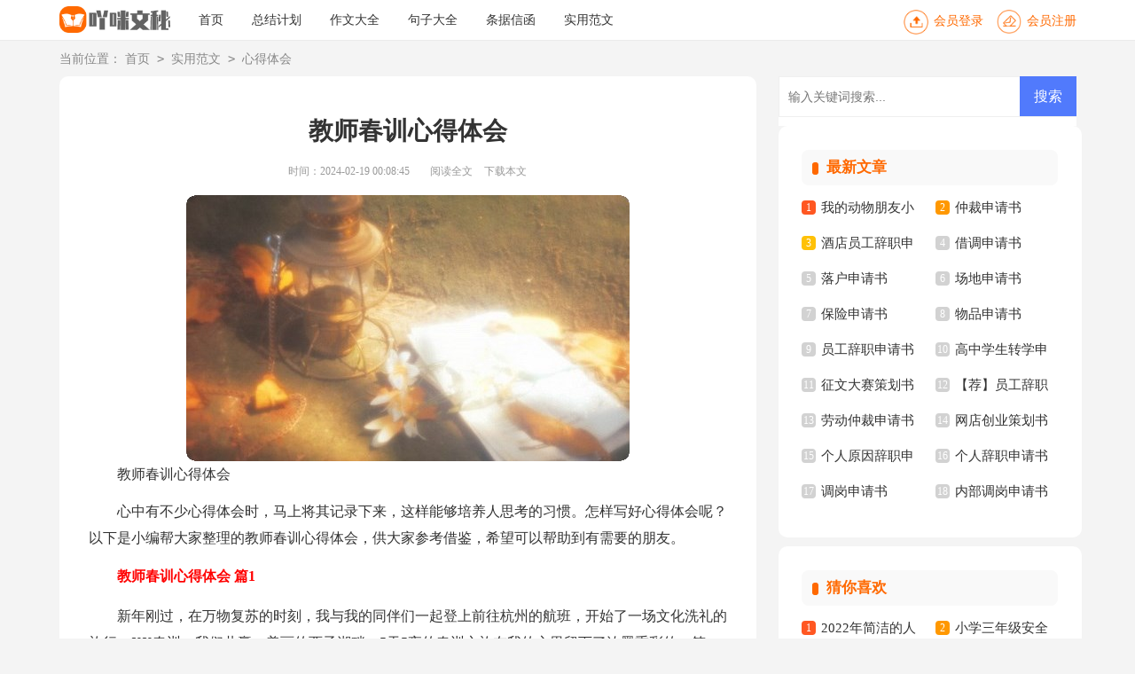

--- FILE ---
content_type: text/html; charset=utf-8
request_url: https://www.youfanapp.com/shiyongfanwen/xindetihui/2179.html
body_size: 13263
content:
<!DOCTYPE html>
<html>
<head>
    <meta charset="UTF-8">
    <meta name="viewport" content="width=device-width, initial-scale=1.0, maximum-scale=1.0, user-scalable=no" />
    <meta name="apple-mobile-web-app-capable" content="yes"/>
    <meta name="format-detection" content="telephone=no">
    <title>教师春训心得体会-吖咪文秘</title>
    <meta name="keywords" content="心得体会,春训,教师">
    <meta name="description" content="教师春训心得体会心中有不少心得体会时，马上将其记录下来，这样能够培养人思考的习惯。怎样写好心得体会呢？以下是小编帮大家整理的教师春训心得体会，供大家参考借鉴，希望可以帮助" />
    <link rel="stylesheet" href="https://www.youfanapp.com/static/css/article.css">
    <link rel="stylesheet" href="https://www.youfanapp.com/static/css/base.css">
    <!--[if IE]>
    <link rel="stylesheet" href="https://www.youfanapp.com/static/css/article.ie.css">
    <![endif]-->
<script>
function onKeyDown(){
if ((event.keyCode==116)||(window.event.ctrlKey)||(window.event.shiftKey)||(event.keyCode==122)){
event.keyCode=0;
event.returnValue=false;
}}
</script>
</head>
<body onkeydown="onKeyDown()" oncontextmenu="return false" onselectstart="return false" ondragstart="return false">
<div class="header">
    <div class="header_box">
        <a href="https://www.youfanapp.com/" class="logo"></a>
        <div class="kouhao"></div>
        <div class="nav">
            <a href="https://www.youfanapp.com/" title="首页">首页</a>
            <a href="https://www.youfanapp.com/zongjiejihua/" title="总结计划">总结计划</a>
            <a href="https://www.youfanapp.com/zuowendaquan/" title="作文大全">作文大全</a>
            <a href="https://www.youfanapp.com/juzidaquan/" title="句子大全">句子大全</a>
            <a href="https://www.youfanapp.com/tiaojuxinhan/" title="条据信函">条据信函</a>
            <a href="https://www.youfanapp.com/shiyongfanwen/" title="实用范文">实用范文</a>
        </div>
        <script src="https://www.youfanapp.com/e/member/login/loginjs.php"></script>
    </div>
</div>
<div class="main">
    <div class="sidebar">当前位置：<a href="https://www.youfanapp.com/">首页</a>&nbsp;<code>></code>&nbsp;<a href="https://www.youfanapp.com/shiyongfanwen/">实用范文</a>&nbsp;<code>></code>&nbsp;<a href="https://www.youfanapp.com/shiyongfanwen/xindetihui/">心得体会</a></div>
    <div class="main-left">
        <div class="article">
            <h1 class="title">教师春训心得体会</h1>
            <div class="info">
                <span class="time">时间：2024-02-19 00:08:45 </span>
                <span class="sm_after_time"></span>
                <span class="source"><a href="https://www.youfanapp.com/e/class/see.php?classid=32&id=2179&dotop=1" class="jhcdown  hidden-xs" rel="nofollow"  target="_blank">阅读全文</a></span>
                <span class="source"><a tpid="25" href="https://www.youfanapp.com/e/class/see.php?classid=32&id=2179&dotop=2" target="_blank"  class="jhcdown  hidden-xs"  rel="nofollow">下载本文</a></span>
            </div>
            <div class="content">
            <img src="https://img.jihtu.com/upload/1475.jpg" alt="教师春训心得体会" /><p>教师春训心得体会</p><p>心中有不少心得体会时，马上将其记录下来，这样能够培养人思考的习惯。怎样写好心得体会呢？以下是小编帮大家整理的教师春训心得体会，供大家参考借鉴，希望可以帮助到有需要的朋友。</p><p style="text-align: center;"></p><h2>　　教师春训心得体会 篇1</h2><p>新年刚过，在万物复苏的时刻，我与我的同伴们一起登上前往杭州的航班，开始了一场文化洗礼的旅行，XX春训，我们共赢，美丽的西子湖畔，5天5夜的春训之旅在我的心里留下了浓墨重彩的一笔，直到现在，那激动不已的心情仍然无法抑制，每一个春训的片段都历历在目，无法释怀……</p><p>当我得知自己将有幸参加一年一度的xx春训大会的那一刻起，心里就对这次奇妙的旅程充满了期待，我知道能够参加春训，对于我们这些奋斗在一线，刚进入xx不久的“小人物”来说，是多么的弥足珍贵。记得那时刚刚进入xx北京生活馆，有一次在员工大会上一起观看了XX年春训大会的录像，虽然只是旁观者就已经被那热烈的现场气氛和激情澎湃的人们所感染，心想着如果有机会能去亲身感受，那将是多么幸福的事情。直到得到自己也有机会参加春训大会时更是激动到不能自已。</p><p>做好了一切准备，2月25日我和我的同伴们登上了前往杭州的航班，杭州——一个让我感到非常亲切的城市，由于一些原因，这已经是我第五次来杭州了，但是这一次确实最令我兴奋和期待的一次。因为这一次有我最亲爱的同事们，还有我们可爱的团队，一路上每个人都是那样的激情四射，当飞机降落在萧山国际机场时，天空上下起了雨，这时，有位同事说：“雨西湖是最美的！”这让那些第一次来杭州的同事们都期待不已，当我们来到西湖时，已经是雨过天晴，霭气袅袅了，美丽的湖水上弥漫着一层水汽，仿佛仙境一般，太美了。这种美景让许多从小长在北方，第一次来南方的同事叹为观止。我们拼命的合影留念，不放过每一处美景。</p><p>从下飞机开始我们就感受到了来自总部的关怀与照顾，这种无微不至让我们每一个xx人都觉得好温馨。西湖游罢，我们迎来接下来3天紧张的参观与学习，第二天，我们首先乘坐大巴来到我们这次学习的主要场馆——杭州世界休闲博览会，简称休博园，一进休博园，我们就被到处张贴的条幅与标语所震撼，今年春训的主题是XX，我们共赢。看到这些标语，马上就有一种热血沸腾、战士临战前的紧张与兴奋，走进第一世界大酒店，这种感觉更加强烈了，看到来自全国各个分公司的同事，看见整齐的着装、闪闪的司徽，每个人脸上洋溢着的那种自豪与喜悦，眉眼之间不经意流露出的欢迎与友善，让我更加体会到了我们xx这种大爱的企业文化与和谐。</p><p>办理完报到手续后，紧接着我们跟随大巴开始了我们第一天参观行程，目的地——钱江工厂，我们一行人来到公司钱江工厂门口，看到工程正在建设施工中，虽未完全竣工，但已初见其规模及气势，建成达产后必将为整个营销系统的提供坚强的后盾，为一线的战士提供充足的子弹。我们走进工厂内部先进的生产设备，全亚洲最先进的仓储设备，物流配送操作设备，以及介绍的先进的软件，科学的管理制度，各项遵守gmp标准实施的操作要求，无不令在场人员为之振奋。所见种种处处体现了xx先进性。更能深刻体会出xx所承载的是为祖国的未来提供科学营养的产品的伟大使命。如果说钱江工厂让我们感受到了xx的专业化，那么接下来的总部大楼新址——婴童产业发展大厦则让我们感受到了xx人性化的企业文化和作为婴童领导企业的伟大远景。这座屹立的滨江高新区蔚为壮观“婴童产业发展大厦”，各种现代化、国际化的设计，健全的设备，让我明白了这里绝不仅仅是xx办公场所，它是xx的形象、xx的企业文化宣传窗口、亲子文化的传播口、对外交流的场所，乃至是影响行业，影响国际发展大厦。正是xx立足本职影响行业影响全球的概念，这也是xx积极推动“国际婴童之都”之所在。第一天的参观行程就在震撼中结束了。</p><h2>　　教师春训心得体会 篇2</h2><p>在这崭新的20xx年里，教育局在长假过后的第一时间组织全体教师职工进行了春季集训学习。通过这次学习也体现了县委、县政府对全体干部职工的整体素质培养，同时也让我们深刻认识到开展春训活动的重要性和必要性。经过这些学习，我有几点体会：</p><p>一是我们要有团结协作的精神。在工作中要围绕大局讲团结。要有开拓进取、创新求实的精神。要爱岗敬业把岗位当平台，把事业当追求，把对党的热爱之情化作推动工作的力量。要有提高新形势的紧迫感。还要保持良好的心态，快乐工作更有意义。</p><p>二是牢固坚持和树立正确的人生观价值观，有效增强自我的法律意识，能够做到面对诱惑不为之所动，严格规范自己的一言一行。在思想上筑起拒腐防变的坚固防线，应该深知自己所从事的行业的重要性，时刻做到自重、自省、自警、自励。以更严格的要求，提高自身素质。培养坚定和执着的信念，努力增强个人气节，同时要树立忧患意识，要使自己意识到目前取得的成绩与要求还有差距、还有不足，万不可满足现状、不思进取。</p><p>三是明确了工作思路。要进一步加强政治思想学习和专业知识学习，完成领导安排的工作任务，完成参保任务，遵守纪律，不断提高和丰富自己。</p><p>总之通过此次春训，我体会到无论做什么工作，都要端正态度，要加强学习各方面的知识来开拓眼界，不断提高自身的政治修养。对工作要有一种服务意识，事情无论大小都要尽心尽力，在工作中要不断思考，不断总结，不断创新，充分调动自己的'主观能动性，提高自己的能力和工作质量，在任何时候都要注意维护的形象和声誉，做一名合格的工作人员。</p><h2>　　教师春训心得体会 篇3</h2><p>在学校的领导下我学习了《中小学教师职业道德规范》、《关于建立健全中小学师德建设长效机制的意见》、《中小学教师职业道德考核办法》、《德育为先立德树人》、《为何要培养积极心态》等法律法规，通过政策法规的学习、教育，我对师德师风教育的重要意义有较明确的认识，对学校教师职业道德规范内容也更熟悉了。处在新世纪的当代中国教育，究竟需要具备怎样素质的教师队伍？</p><p>首先必须提高教师的思想政治素质。</p><p>其次，必须转变传统的教学观念。</p><p>第三，必须改革旧有的教学模式。</p><p>第四，必须改变封闭的教学方法。</p><p>第五，必须建立新型的师生关系。对照教师法和中学教师职业道德规范的要求，结合自己教育生涯，作如下分析：</p><p><strong>一、热爱教师的职业是做好教学工作的前提。</strong></p><p>对教师的职业要热爱，忠于教育事业，爱岗敬业，通过长期教育工作，逐步地对教育工作产生了感情，通过自己的劳动使一批又一批的青少年学生有了较多的知识，看着自己劳动产生了巨大的价值，内心也是非常的愉快，感到工作是很有意义的。</p><p>天天与青少年接触我深深地感到同学们的纯真，即使是最顽皮的学生，他们的可塑性仍是非常大的，只要多关心，从爱护他们的角度去教育他们，他们都会变成很有出息的人材。问题是我们作为教师对他们关心帮助太少了。高素质的教师还不是很多。中国需要一大批高素质的教师来承担我国的教育事业，所以人们说教师的职业是阳光下最伟大的事业是十分有道理的。</p><p><strong>二、在教学的过程中能坚持正确的方向。</strong></p><p>在教学过程中，我比较注意培养同学们辩证唯物主义的观点和历史唯物主义观点，宣传知识来源于实践的观点。告诉同学们，任何物理知识、公式、定律都是人类总结生产斗争的实践而得到的真理，在教学的过程中，注意到许多学生认为物理知识枯燥无味，不愿学习。</p><p>我坚持用知识就是生产力的观点给同学正确的引导。告诉学生只有学好知识才能提高全民的素质，才能提升国力，个人才能有为人民服务的`本领，在现代知识迅速扩张的时候，只有掌握足够的知识，才不被时代淘汰。要随时掌握最新的教育理论和教学理念，时刻保持清醒的头脑以应对可能在实践过程中出现的一些问题，不能一味的按照自己的意愿来处理一些问题。</p><p>对于学生的教育我们要因势利导，因材施教，无论是优等生还是中等生还是后进生我们要一视同仁，不能有所偏颇，只有让每一个同学都融入到班级的这个大集体中，才能发挥班级乃至学校的整体力量，才能有长期的发展。我们的教育应当是“创造一种适合每一个学生的教育，而不是选择适合教育的学生”。</p><p><strong>三、关心学生，热爱学生，平等对待学生</strong></p><p>是新社会教育与旧社会教育的重要区别。解放前学生不听话，可以训斥、可以打板子，现在不行了。教育工作者与学生是平等的，这一点大家都认同。但不打板子与热爱学生仍是不同的，倘若只是不打学生对学生漠不关心，仍是一个不合格的教师。</p><p>所以只有热爱学生，尊重学生的人格，才会关心学生，了解学生，公正地对待每一个学生，现在有少数教师总是忘了这一点，家长作风盛行，以学生为敌人，幺喝、训斥学生的事情时有发生。我也常会"训"学生几句话，但我都是从关心的角度，善意的表情，来"训"他们，其实学生完全可以看出你是善意还是恶意，我的感觉是：只要你是善意的，学生完全会带着笑容很快的接受你的意见。学生的一言一行都反映了学生的心理特征。教书育人的我们要教会学生学习，更要教会学生怎样做人。他们最终要走向社会，要为社会主义现代化建设出力，思想是最主要的因素。</p><p>我们要加强知识中渗透德育，要努力成为教学与德育并举的多功能型教师。德育需要教师不断的总结经验，不断地探索，还要不断地创新，只有这样才能成为学生心目中的成功的教师。才能成为创新型教师。我想要做到这一点要有真的爱，真正的热爱学生。</p><p><strong>四、刻苦研究业务，精通教学业务这是非常重要的。</strong></p><p>只有精通业务，才能将正确的知识传授给学生，而不至于误人子弟。教师必须给学生传道、授业、解惑。倘若学生给你提出的问题你总是不能很快准确地回答，在学生心中的威信也就完全丧失了。学生对你没有信心，极有可能对这门课也没有了信心，你这门课还怎么教。</p><p>检查我自己应该说主要的课程内容反复教一二十遍了，教学内容基本熟了，但随着课程内容的改革，有许多知识点，钻研得还不深透，在现代社会，每个社会个体都有不同于他人的长处和优点，学生在某方面超越教师的可能性甚大，所以，教师完全没有资格在学生面前高居支配地位，而应该对学生的人格、思想、情感、意志给予充分的尊重。</p><p>我认为不断提高教学水平，仍是自己要努力的方向。学习新的教育理念来武装自己的头脑，学习教学方法提高自己的业务水平。掌握本学科最前沿的研究成果，增强科研意识和改革意识，积极参与教育改革，在实践中提高自己的教育教学能力。现在社会是知识爆炸的年代，我们不能满足现状，而要勇于探索勇于创新勇于在教学过程中实践，争做教学改革的领导者和示范者。</p><p><strong>五、师德师风教育</strong></p><p>通过学习结合自己教学经历的体会，针对当前教学的现状我认为师德师风教育是极有必要的。许多学生听不懂老师讲的课；课堂纪律很差；考试时大面积作弊等，这些问题严重地影响老师上课的情绪，出现学生厌学，老师厌教的现象。这时，如果不加强师德师风教育，必然导致恶性循环。当前，加强师德师风教育，使教师的精神面貌为之一振，积极地做好工作，发现新的问题，解决新的问题，采取改革教学方法、教学计划、教材等一系列措施，做到因材施教。</p><p>总之，作为教师，通过学习，要进一步坚定共产主义的信念，明确努力学习提高的方向，感受到时代和社会赋予我们的重任。我们要紧紧抓住和充分用好这一难得机遇，在更高层次上进一步解放思想、创新观念、开拓思路，推进我校教育事业的又好又快发展。</p><h2>　　教师春训心得体会 篇4</h2><p>短短三天的教师春训会结束了，作为一名教师，我受益匪浅、感想颇深。这几天各位领导的讲话精神为我今后的工作起到了很好的指导作用。总结了过去一年来我们所取得的成绩，付出的劳动，也指出了不足，学习针对我校教育中存在的问题与策略、教师自我发展能力的培养与提升、新课程新理念等方面做出了具体的理论性的指导。其中，我们重点学习了杨局长的讲话精神，督促我们华阴整个教育系统学习永威、太白等校的创新精神、勤奋精神。下面是我这几天来学习的一些心得与体会，希望能和大家交流，共同学习、共同进步。</p><p><strong>一、注重学习、转变教师角色。</strong></p><p>新的课程、新的标准、新的教学模式，需要用新的教学理念、教学原则来支撑，而这些理论的实践者，就是教师。可见转变教师的教育理念，提高教师对课改的认识是实施课程改革的关键。</p><p>在去年，我校已经开始实践逐步将课堂还给学生，但是在巨大的考试升学压力下，有些时候我们还是不能完全放开让学生主宰课堂，因此新课程改革的效果并不是很明显。今年，我校制定了新的制度，将这一项体现在备课中，既要在备课纸上显现出学生自我完成任务的步骤，有要求老师必须在上课时实践，这就为新课改提供了平台。</p><p>学习的目的是为了学以致用，而不是单纯地为了考试，为了升学，因此，作为教师确实有必要转变一下自己的角色地位，顺应课改的需求，把放飞心灵的空间和时间留给学生，营造宽松自由的课堂氛围，在这种轻松的氛围里真正地引导学生们积极、主动地学习，这样一来，学生有了较自由的学习空间，有了与老师平等对话的机会，变得越来越大胆，在课堂上踊跃发言，积极地表现自我。</p><p>1、确立一个思想，即“为一切学生的健康发展努力”的思想。</p><p>学生的发展，我们主要强调应该是一切学生;而不是部分学生，应该是学生人格的全面发展，而不是重智力轻其他;应该是个性发展而不是同一模式，应该是可持续发展，而不是限于当前的发展，教师的每节施教必须从这点做起，这是我们一切教学活动的出发点。</p><p>2、落实两个重点：培养学生的创新精神和实践能力。</p><p>当一个人他要把想到的事情准备付诸行动时，他才有动力，有激情，而当他想到的事情准备付诸行动时，那就激活他创新，所以在课改中我们创设情境让学生们去想，鼓励学生动脑、动手去做。</p><p>3、进行三个转变：教师角色的转变;学生地位的转变;教学手段的转变;</p><p>4、采取四种方法：激发学习兴趣，培养学生学习的主动性;教会学生学习、发展学生的自主性;营造创新教育氛围，培养学生的创造性;面向全体，让不同层次的学生都有所得。</p><p>5、认真实施“四清”教学管理机制，坚持做好“四清”工作。树立自主学习学生都能学会的学生观，明确“四清”的目的，重视考后一百分。</p><p><strong>二、加强教师自身专业的学习，提高自身素质，提升自我发展的能力。</strong></p><p>1、提高政治思想素质。教育思想、教育观念对教育事业的发展至关重要，正确的教育观可以造就人才，错误的教育思想则能摧残人才。“教书者先强己，育人者先律己”，教师要终身加强政治思想修养、现代教育理论、国家教育政策法规和文件的学习，坚持正确的教育观、世界观、价值观和人才观。</p><p>2、加强专业知识的学习。我身为一名年轻的教师，更应当加强专业知识的学习。随着课改如火如荼的展开，我们在学校学习的那点知识，已经远远不够传授了。要想成为研究型教师、专家型教师，不学习怎么可以，怎么能胜任更多的教育教学工作?新课程将改变教师与学生的传统角色、教学方式和学习方式，积极倡导学生主动学习和主动探究的精神，教师要不断地实现自我更新，在自己的实际教学中以培养学生的创新精神和实践能力为重点，创设情境让学生们去想，鼓励学生动脑、动手去做。</p><p>3、制定自我发展目标。知识挑战的严峻程度是有目共睹的，每门学科都是学无止境。专业知识更新周期越来越短，旧知识淘汰很快，我们随时面临知识危机。新世纪教师要用发展的眼光看待学习，崇尚学习我们不会落伍。迎接知识挑战，不懂就学，没有就补，学习是我自身提高政治思想素质、补充更新专业知识的最好途径，我将用终身学习来引领自己的专业成长，成为一名优秀的人民教师。</p>            </div>
            <a href="https://www.youfanapp.com/e/class/see.php?classid=32&id=2179&dotop=2" target="_blank" class="download_card" rel="nofollow">
        <img class="download_card_pic" src="https://www.youfanapp.com/static/img/icon_word.png" alt="">
        <div class="download_card_msg">
            <div class="download_card_title" style="text-decoration:none;">《教师春训心得体会.doc》</div>
            <div class="download_card_tip">将本文的Word文档下载到电脑，方便收藏和打印</div>
            <div class="download_card_tj">
                <span>推荐度：</span>
<img src="https://www.youfanapp.com/static/img/icon_star.png" alt="">
<img src="https://www.youfanapp.com/static/img/icon_star.png" alt="">
<img src="https://www.youfanapp.com/static/img/icon_star.png" alt="">
<img src="https://www.youfanapp.com/static/img/icon_star.png" alt="">
<img src="https://www.youfanapp.com/static/img/icon_star.png" alt="">
            </div>
        </div>
        <div class="download_card_btn">
            <img src="https://www.youfanapp.com/static/img/down.png" alt="">
            <div class="downlod_btn_right">
                <div>点击下载文档</div>
                <p>文档为doc格式</p>
            </div>
        </div>
    </a>
            <div class="pager"></div>
        </div>
        <div class="related_article_img">
                <div class="related_top"><code>心得体会图文推荐</code></div>
                <ul>
                    <li><a target="_blank" title="高中生军训心得体会(15篇)" href="https://www.youfanapp.com/shiyongfanwen/xindetihui/22705.html"><img loading="lazy" src="https://img.jihtu.com/upload/6523.jpg" alt="高中生军训心得体会(15篇)"><span>高中生军训心得体会(15篇)</span></a></li>
                    <li><a target="_blank" title="新生开学军训心得体会" href="https://www.youfanapp.com/shiyongfanwen/xindetihui/22699.html"><img loading="lazy" src="https://img.jihtu.com/upload/7615.jpg" alt="新生开学军训心得体会"><span>新生开学军训心得体会</span></a></li>
                    <li><a target="_blank" title="【精】大学军训心得体会" href="https://www.youfanapp.com/shiyongfanwen/xindetihui/22697.html"><img loading="lazy" src="https://img.jihtu.com/upload/3117.jpg" alt="【精】大学军训心得体会"><span>【精】大学军训心得体会</span></a></li>
                    <li><a target="_blank" title="初中军训心得体会15篇" href="https://www.youfanapp.com/shiyongfanwen/xindetihui/22698.html"><img loading="lazy" src="https://img.jihtu.com/upload/6892.jpg" alt="初中军训心得体会15篇"><span>初中军训心得体会15篇</span></a></li>
                </ul>
            </div>
            <div class="related_about">
            <div class="related_about_t"><code>【教师春训心得体会】相关文章：</code></div>
            <ul>
                <li><a href="https://www.youfanapp.com/shiyongfanwen/xindetihui/22695.html" target="_blank" title="初一军训心得体会(合集15篇)">初一军训心得体会(合集15篇)</a></li>
                <li><a href="https://www.youfanapp.com/shiyongfanwen/xindetihui/22696.html" target="_blank" title="学生军训心得体会">学生军训心得体会</a></li>
                <li><a href="https://www.youfanapp.com/shiyongfanwen/xindetihui/22693.html" target="_blank" title="大一新生参加军训心得体会">大一新生参加军训心得体会</a></li>
                <li><a href="https://www.youfanapp.com/shiyongfanwen/xindetihui/22694.html" target="_blank" title="军训的心得体会(15篇)">军训的心得体会(15篇)</a></li>
                <li><a href="https://www.youfanapp.com/shiyongfanwen/xindetihui/22691.html" target="_blank" title="高中生军训心得体会">高中生军训心得体会</a></li>
                <li><a href="https://www.youfanapp.com/shiyongfanwen/xindetihui/22692.html" target="_blank" title="军训心得体会大一新生">军训心得体会大一新生</a></li>
                <li><a href="https://www.youfanapp.com/shiyongfanwen/xindetihui/22690.html" target="_blank" title="现场6s管理心得体会">现场6s管理心得体会</a></li>
                <li><a href="https://www.youfanapp.com/shiyongfanwen/xindetihui/22689.html" target="_blank" title="参加远程教育心得体会8篇">参加远程教育心得体会8篇</a></li>
                <li><a href="https://www.youfanapp.com/shiyongfanwen/xindetihui/22688.html" target="_blank" title="体育生心得体会">体育生心得体会</a></li>
                <li><a href="https://www.youfanapp.com/shiyongfanwen/xindetihui/22687.html" target="_blank" title="精选银行培训心得体会范文集合8篇">精选银行培训心得体会范文集合8篇</a></li>
                <li><a href="https://www.youfanapp.com/shiyongfanwen/xindetihui/22686.html" target="_blank" title="幼儿园安全培训心得体会">幼儿园安全培训心得体会</a></li>
                <li><a href="https://www.youfanapp.com/shiyongfanwen/xindetihui/22684.html" target="_blank" title="员工参加培训心得体会">员工参加培训心得体会</a></li>
            </ul>
        </div>
        <div class="previous">
            <span class="pre">上一篇：<a href='https://www.youfanapp.com/shiyongfanwen/xindetihui/2168.html'>项目管理培训心得体会</a></span>
            <span class="next">下一篇：<a href='https://www.youfanapp.com/shiyongfanwen/xindetihui/2180.html'>小学教师实践心得体会</a></span>
        </div>
    </div>
    <div class="main-right">
        <div class="right_fix">
        <div id="search-7" class="widget widget_search">
        <form onsubmit="return checkSearchForm()" method="post" name="searchform" class="search-form" action="/e/search/index.php" >
          <input type="text" class="keyword" name="keyboard" placeholder="输入关键词搜索..." value="">
          <input type="submit" class="submit" value="搜索">
          <input type="hidden" value="title" name="show">
        <input type="hidden" value="1" name="tempid">
        <input type="hidden" value="news" name="tbname">
        <input name="mid" value="1" type="hidden">
        <input name="dopost" value="search" type="hidden">
        </form>
      </div>
        <div class="mipei_box">
                <div class="mipei_box_t"><span>最新文章</span></div>
                <ul>
                    <li><em>1</em><a href="https://www.youfanapp.com/zuowendaquan/xiaoxuezuowen/23281.html" target="_blank" title="我的动物朋友小学作文">我的动物朋友小学作文</a></li>
                    <li><em>2</em><a href="https://www.youfanapp.com/shiyongfanwen/shenqingshu/23280.html" target="_blank" title="仲裁申请书">仲裁申请书</a></li>
                    <li><em>3</em><a href="https://www.youfanapp.com/shiyongfanwen/shenqingshu/23279.html" target="_blank" title="酒店员工辞职申请书">酒店员工辞职申请书</a></li>
                    <li><em>4</em><a href="https://www.youfanapp.com/shiyongfanwen/shenqingshu/23278.html" target="_blank" title="借调申请书">借调申请书</a></li>
                    <li><em>5</em><a href="https://www.youfanapp.com/shiyongfanwen/shenqingshu/23277.html" target="_blank" title="落户申请书">落户申请书</a></li>
                    <li><em>6</em><a href="https://www.youfanapp.com/shiyongfanwen/shenqingshu/23276.html" target="_blank" title="场地申请书">场地申请书</a></li>
                    <li><em>7</em><a href="https://www.youfanapp.com/shiyongfanwen/shenqingshu/23275.html" target="_blank" title="保险申请书">保险申请书</a></li>
                    <li><em>8</em><a href="https://www.youfanapp.com/shiyongfanwen/shenqingshu/23274.html" target="_blank" title="物品申请书">物品申请书</a></li>
                    <li><em>9</em><a href="https://www.youfanapp.com/shiyongfanwen/shenqingshu/23273.html" target="_blank" title="员工辞职申请书【热门】">员工辞职申请书【热门】</a></li>
                    <li><em>10</em><a href="https://www.youfanapp.com/shiyongfanwen/shenqingshu/23272.html" target="_blank" title="高中学生转学申请书">高中学生转学申请书</a></li>
                    <li><em>11</em><a href="https://www.youfanapp.com/shiyongfanwen/cehuashu/23271.html" target="_blank" title="征文大赛策划书">征文大赛策划书</a></li>
                    <li><em>12</em><a href="https://www.youfanapp.com/shiyongfanwen/shenqingshu/23270.html" target="_blank" title="【荐】员工辞职申请书">【荐】员工辞职申请书</a></li>
                    <li><em>13</em><a href="https://www.youfanapp.com/shiyongfanwen/shenqingshu/23269.html" target="_blank" title="劳动仲裁申请书【荐】">劳动仲裁申请书【荐】</a></li>
                    <li><em>14</em><a href="https://www.youfanapp.com/shiyongfanwen/cehuashu/23268.html" target="_blank" title="网店创业策划书">网店创业策划书</a></li>
                    <li><em>15</em><a href="https://www.youfanapp.com/shiyongfanwen/shenqingshu/23267.html" target="_blank" title="个人原因辞职申请书15篇">个人原因辞职申请书15篇</a></li>
                    <li><em>16</em><a href="https://www.youfanapp.com/shiyongfanwen/shenqingshu/23266.html" target="_blank" title="个人辞职申请书(精选15篇)">个人辞职申请书(精选15篇)</a></li>
                    <li><em>17</em><a href="https://www.youfanapp.com/shiyongfanwen/shenqingshu/23265.html" target="_blank" title="调岗申请书">调岗申请书</a></li>
                    <li><em>18</em><a href="https://www.youfanapp.com/shiyongfanwen/shenqingshu/23264.html" target="_blank" title="内部调岗申请书">内部调岗申请书</a></li>
                </ul>
         </div>
        <div class="mipei_box">
                <div class="mipei_box_t"><span>猜你喜欢</span></div>
                <ul>
                    <li><em>1</em><a href="https://www.youfanapp.com/juzidaquan/geyan/630.html" target="_blank" title="2022年简洁的人生哲理格言集合88条">2022年简洁的人生哲理格言集合88条</a></li>
                    <li><em>2</em><a href="https://www.youfanapp.com/zongjiejihua/gongzuozongjie/2753.html" target="_blank" title="小学三年级安全工作总结">小学三年级安全工作总结</a></li>
                    <li><em>3</em><a href="https://www.youfanapp.com/zongjiejihua/huodongjihua/2681.html" target="_blank" title="庆“六一”活动计划">庆“六一”活动计划</a></li>
                    <li><em>4</em><a href="https://www.youfanapp.com/zuowendaquan/riji/2077.html" target="_blank" title="一年级生活日记">一年级生活日记</a></li>
                    <li><em>5</em><a href="https://www.youfanapp.com/tiaojuxinhan/qiuzhixin/2343.html" target="_blank" title="【精品】毕业生专业求职信汇编10篇">【精品】毕业生专业求职信汇编10篇</a></li>
                    <li><em>6</em><a href="https://www.youfanapp.com/zongjiejihua/xuexijihua/2419.html" target="_blank" title="【必备】暑假学习计划范文合集五篇">【必备】暑假学习计划范文合集五篇</a></li>
                    <li><em>7</em><a href="https://www.youfanapp.com/shiyongfanwen/jiantaoshu/1999.html" target="_blank" title="【必备】中学学生检讨书4篇">【必备】中学学生检讨书4篇</a></li>
                    <li><em>8</em><a href="https://www.youfanapp.com/shiyongfanwen/fayangao/2739.html" target="_blank" title="家长会的发言稿">家长会的发言稿</a></li>
                    <li><em>9</em><a href="https://www.youfanapp.com/zuowendaquan/manfenzuowen/1564.html" target="_blank" title="【精选】满分作文400字九篇">【精选】满分作文400字九篇</a></li>
                    <li><em>10</em><a href="https://www.youfanapp.com/zuowendaquan/xiaoshengchuzuowen/2667.html" target="_blank" title="【精品】六年级新学期作文合集九篇">【精品】六年级新学期作文合集九篇</a></li>
                    <li><em>11</em><a href="https://www.youfanapp.com/shiyongfanwen/chengnuoshu/2511.html" target="_blank" title="实用的质量承诺书模板汇总六篇">实用的质量承诺书模板汇总六篇</a></li>
                    <li><em>12</em><a href="https://www.youfanapp.com/tiaojuxinhan/biaoyangxin/1491.html" target="_blank" title="客户表扬信15篇">客户表扬信15篇</a></li>
                    <li><em>13</em><a href="https://www.youfanapp.com/tiaojuxinhan/qingjiatiao/" title="请假条" target="_blank">请假条</a></li>
                    <li><em>14</em><a href="https://www.youfanapp.com/tiaojuxinhan/zijianxin/" title="自荐信" target="_blank">自荐信</a></li>
                    <li><em>15</em><a href="https://www.youfanapp.com/juzidaquan/" title="句子大全" target="_blank">句子大全</a></li>
                    <li><em>16</em><a href="https://www.youfanapp.com/shiyongfanwen/zerenshu/" title="责任书" target="_blank">责任书</a></li>
                    <li><em>17</em><a href="https://www.youfanapp.com/tiaojuxinhan/tongzhi/" title="通知" target="_blank">通知</a></li>
                    <li><em>18</em><a href="https://www.youfanapp.com/zuowendaquan/chuzhongzuowen/" title="初中作文" target="_blank">初中作文</a></li>
                </ul>
         </div>        </div>
    </div>
</div>
</div>
<div class="related_article"></div>
<div class="footer">
    <p>Copyright © 2023 <a target="_blank" title="吖咪文秘" href="https://www.youfanapp.com/">吖咪文秘</a> www.youfanapp.com 版权所有</p>
</div>
</body>
</html>